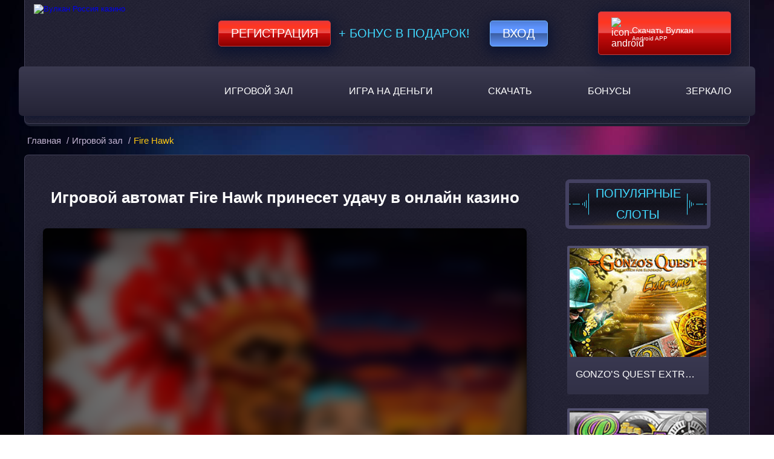

--- FILE ---
content_type: text/css
request_url: http://xn--b1acf0akadq3b0de.xn--p1ai/wp-content/themes/5107/assets/dist/style.css?id=df7bad24823c7370574ae271c36cfd46
body_size: 8529
content:
@font-face{font-display:swap;font-family:Roboto;font-style:normal;font-weight:400;src:url(../fonts/roboto-v30-latin_cyrillic-regular.woff2) format("woff2"),url(../fonts/roboto-v30-latin_cyrillic-regular.woff) format("woff")}@font-face{font-display:swap;font-family:Roboto;font-style:normal;font-weight:700;src:url(../fonts/roboto-v30-latin_cyrillic-700.woff2) format("woff2"),url(../fonts/roboto-v30-latin_cyrillic-700.woff) format("woff")}@font-face{font-display:swap;font-family:Roboto;font-style:normal;font-weight:900;src:url(../fonts/roboto-v30-latin_cyrillic-900.woff2) format("woff2"),url(../fonts/roboto-v30-latin_cyrillic-900.woff) format("woff")}*{box-sizing:border-box;margin:0;padding:0}body{color:#fff;font-family:Roboto,sans-serif;font-size:13px;font-weight:400}@media (min-width:992px){body{background:url(../../img/site-bg.jpg?v=1.5)}}img{max-width:100%}h1,h2,h3,h4{line-height:120%;padding:15px 0 5px}.content{width:100%}.content-text{line-height:24px;padding:0 15px}@media screen and (min-width:1024px){.content-text p{text-align:justify}}.content-text ol,.content-text ul{list-style:inside;padding-left:40px}.content-text a{color:#00a3ff}.content-text a:hover{text-decoration:underline}.content-text a:visited{color:purple}.container.main-content{background:url(../../img/content-bg.jpg?v=1.3);border:1px solid #424158;border-radius:7px;display:flex;justify-content:space-between;padding:40px 15px;position:relative}.container.main-content.sss{border-bottom:none;border-bottom-left-radius:0;border-bottom-right-radius:0}.main-single .container.main-content{display:block}.container{margin:0 auto;max-width:1200px;padding:0 15px;width:100%}.header-container{border-bottom:4px solid #1c1f30;border-radius:0 0 10px 10px;padding:0}.header-content{background:url(../../img/content-bg.jpg?v=1.3);border:1px solid #424158;border-radius:0 0 7px 7px;border-top:none;padding-bottom:12px}.header-top-content{display:flex}.logo{height:110px;min-width:290px;padding:15px;position:relative}.logo img{position:absolute;top:7px}.header-form{align-items:center;color:#c3b4d2;display:flex;font-size:15px;height:110px;justify-content:space-between;padding:0 30px;width:100%}.form-text{display:inline-block;margin-right:10px;text-align:right;white-space:nowrap}.form-text2{display:inline-block;margin:0 10px}.download-btn,.login-btn,.registration-btn{border-radius:5px;box-shadow:0 6px 21px 6px rgba(9,17,48,.82);color:#fff;display:inline-block;font-size:20px;padding:9px 20px;text-align:center;text-decoration:none;text-transform:uppercase}.banner-btn:hover,.download-btn:hover,.login-btn:hover,.registration-btn:hover,.search-btn:hover,.single-referal:hover,.slot-btn:hover{box-shadow:0 0 20px 0 hsla(0,0%,100%,.5)}.login-btn{background:#5d93fb;background:linear-gradient(0deg,#5d93fb,#3c5fa3 50%,#6096ff 0,#5d93fc 73%,#507fd9);border:1px solid #72b7ff}.download-btn,.registration-btn{background-color:#1627bc;background-image:linear-gradient(0deg,darkred 0,#cb0c0c 50%,#e94e4e 51%,#ff3620 76%,#ec3636);border:1px solid #c23f3f}.download-btn{font-size:16px;margin-left:80px;text-transform:inherit;width:220px}.download-btn img{height:auto;margin-right:5px;width:25px}.download-btn img,.download-btn span{display:inline-block;vertical-align:middle}.download-btn span{font-size:10px;text-align:left;width:calc(100% - 35px)}.download-btn span b{display:block;font-size:14px;font-weight:100}.input-link{border:1px solid #4e759a;border-radius:5px;color:#5b4f67;cursor:text;display:inline-block;font-size:15px;margin-right:10px;padding:11px;text-decoration:none;width:160px}.main-nav{align-items:center;background-image:linear-gradient(180deg,#3b3a50,#353449,#2f2e43,#2a293c,#242336);border-radius:7px;box-shadow:0 10px 14px -10px #091130;display:flex;height:82px;justify-content:space-between;margin-left:-10px;margin-right:-10px;padding-left:300px}#menu-footer_menu,#menu-main_menu{display:flex;justify-content:space-between;list-style:none;padding:0 30px;width:100%}#menu-footer_menu li a,#menu-footer_menu li span,#menu-main_menu li a,#menu-main_menu li span{color:#fff;display:inline-block;font-size:16px;padding:10px;position:relative;text-decoration:none;text-transform:uppercase;white-space:nowrap}#menu-footer_menu li a:hover,#menu-footer_menu li span,#menu-main_menu li a:hover,#menu-main_menu li span{border-bottom:1px solid #ffc713;box-shadow:0 16px 9px -10px rgba(9,17,48,.82);color:#ffc713;margin-bottom:-1px}#menu-footer_menu{flex-wrap:wrap;justify-content:center;padding:20px 0}#menu-footer_menu li{margin:0 40px}.header-social{display:flex;justify-content:space-between;min-width:280px;padding:0 40px}.social-link{background:url(../../img/socials_sprite.png?v=1.3);display:inline-block;height:43px;width:43px}.social-link>span{display:none}.social-link.vk{background-position:-7px -1px}.social-link.ok{background-position:-60px -1px}.social-link.fb{background-position:-113px -1px}.social-link.tw{background-position:53px -1px}.social-link.vk:hover{background-position:-7px -53px}.social-link.ok:hover{background-position:-60px -53px}.social-link.fb:hover{background-position:-113px -53px}.social-link.tw:hover{background-position:53px -53px}.sidebar{max-width:345px;padding:0 15px}.main-banner{align-items:center;background:url(../../img/main-banner.jpg?v=1.4);background-position:50%;background-size:cover;border:1px solid #424158;border-radius:7px;display:flex;height:335px;justify-content:flex-start;margin:25px auto;padding-left:85px;padding-right:85px;position:relative}.main-banner__content{align-items:center;display:flex;flex-wrap:wrap;justify-content:space-between;width:100%}.main-banner__percentage{font-size:130px;line-height:100%}.main-banner__text{font-size:42px;padding-left:10px}.main-banner__btn{align-self:flex-end}.banner-btn{background:red;background:linear-gradient(0deg,red,#c80e0e 50%,#fe2a29 0);border:1px solid #c23f3f;border-radius:5px;color:#fff;display:inline-block;font-size:28px;max-width:260px;padding:12px;text-align:center;text-decoration:none;text-transform:uppercase;width:100%}.slot-list{display:flex;flex-wrap:wrap;justify-content:space-between;margin-top:25px;padding:0 15px;width:100%}.slot-thumb{background-image:linear-gradient(180deg,#52506f,#494864,#41405a,#393850,#313046);border-radius:3px;color:#fff;margin:3px 3px 40px;overflow:hidden;padding:4px;position:relative;text-decoration:none;transition:.3s;width:240px}.slot-thumb:hover{background:linear-gradient(0deg,darkred 0,#cb0c0c 50%,#e94e4e 51%,#ff3620 76%,#ec3636);box-shadow:0 0 20px 0 hsla(0,0%,100%,.5)}.slot-thumb .slot-name span{display:none}.slot-thumb:hover .slot-name span{display:block;font-weight:700}.slot-thumb:hover .slot-name p{display:none}.slot-thumb .slot-name{color:#fff!important}.slot-thumb.hidden{display:none}.slot-img{display:block;height:180px;overflow:hidden}.slot-img img{height:100%;-o-object-fit:cover;object-fit:cover;transform:scale(1.08);width:100%}.plus_bonus{color:#40d9ff;font-size:20px;line-height:35px;margin-right:20px;padding:0 10px;text-align:center;text-transform:uppercase}.registration-btn:hover+.plus_bonus{color:#ffc713}.slot-name{align-items:center;color:#c6caf5;display:flex;font-size:16px;height:58px;justify-content:center;text-transform:uppercase;transition:.3s}.slot-name p{overflow:hidden;padding:0 10px;text-align:center;text-overflow:ellipsis;white-space:nowrap;width:100%}.slot-buttons{align-content:center;background:rgba(0,0,0,.61);display:flex;flex-wrap:wrap;height:180px;justify-content:center;opacity:0;position:absolute;transition:opacity .3s;width:100%;z-index:1}.slot-thumb:hover .slot-buttons{opacity:1}.wp-pagenavi{clear:both}.slot-demo,.slot-for-money{border-radius:5px;color:#fff;display:block;font-size:15px;font-weight:700;line-height:36px;position:relative;text-align:center;text-decoration:none;text-transform:uppercase;transition:.3s;width:190px;z-index:99}.slot-demo{background:rgba(0,0,0,.7);transform:translateX(240px)}.slot-demo--alt{height:36px;margin-top:72px}.slot-for-money{background:#bf2afe;background:linear-gradient(0deg,#bf2afe 17%,#a01dd6 49%,#bb29f9 50%);border-bottom:4px solid #8107b5;margin-bottom:20px;transform:translateX(-240px)}.slot-thumb:hover .slot-demo,.slot-thumb:hover .slot-for-money{transform:translateX(0)}.slot-for-money:before{background:transparent;border:1px solid #d46fff;border-radius:4px;content:"";display:block;height:35px;left:0;position:absolute;top:0;width:188px}.slot-for-money:hover{text-decoration:none}.wp-pagenavi a,.wp-pagenavi span{border:1px solid #bfbfbf;margin:2px;padding:3px 5px;text-decoration:none}.wp-pagenavi a:hover,.wp-pagenavi span.current{border-color:#000}.wp-pagenavi span.current{font-weight:700}.alignleft{float:left;margin:5px 15px 15px 0}.alignright{float:right;margin:5px 0 15px 15px}.aligncenter{display:block;margin:15px auto}.breadcrumbs-container{padding:15px 0}.breadcrumbs{color:#c3b4d2;display:flex;flex-wrap:wrap;font-size:15px;justify-content:flex-start;list-style:none}.breadcrumbs li:last-child{color:#ffc713}.breadcrumbs a{color:#c3b4d2;text-decoration:none}.breadcrumbs li>a,.breadcrumbs li>span{margin:0 5px}.small-container{margin:0;max-width:830px;padding:0 15px;width:100%}@media (max-width:1200px){.small-container{margin:0 auto}}.single-referal{background-color:#5e95ff;background-image:linear-gradient(0deg,darkred 0,#cb0c0c 50%,#e94e4e 51%,#ff3620 76%,#ec3636);border:1px solid #c23f3f;border-radius:5px;color:#fff;display:inline-block;font-size:28px;font-weight:700;margin:25px 0 40px;padding:11px;text-align:center;text-decoration:none;text-transform:uppercase;width:100%}.iframe-wrap{border-radius:7px;margin-top:30px;position:relative}.iframe-wrap:before{content:"";display:block;padding-top:75%}.iframe-game{border:none;border-radius:7px;height:100%;left:0;overflow:hidden;position:absolute;top:0;width:100%}.error-404,.main-single h1{text-align:center}.error-404{font-size:250px;font-weight:700;padding:60px 0;text-shadow:0 0 30px #ffbce3}.sidebar-content{background:#0b0520;border-radius:0 0 7px 7px;margin-top:-6px;padding:26px 18px 20px}.sidebar-header{align-items:center;background:#000;background:linear-gradient(0deg,transparent,rgba(0,0,0,.48) 50%,transparent);border:6px solid #444161;border-radius:7px;display:flex;justify-content:center;min-height:75px;overflow:hidden;position:relative}.sidebar-header.dop:after{top:85px}.sidebar-header.dop:hover:after{transform:translateY(-13px)}.sidebar-header.dop:hover p{color:#ffc713}.sidebar-header.dop:hover .sidebar-title:after,.sidebar-header.dop:hover .sidebar-title:before{background-position-y:-35px}.sidebar-header.wrap{flex-wrap:wrap;padding:10px 0}.sidebar-header.wrap:after{content:normal}.sidebar-title{color:#40d9ff;font-size:20px;line-height:35px;padding:0 42px;position:relative;text-align:center;text-transform:uppercase}.sidebar-title:after,.sidebar-title:before{background:url(../../img/sidebar-sprite.png?v=1.3);content:"";display:block;height:35px;position:absolute;top:0;width:33px}.sidebar-title:before{background-position:0 0;left:0}.sidebar-title:after{background-position:33px 0;right:0}.sidebar-container:hover .sidebar-title:after,.sidebar-container:hover .sidebar-title:before{background-position-y:-35px}.sidebar-container:hover .sidebar-title{color:#ffc713}.sidebar-container:hover .sidebar-header:after{transform:translateY(-35px)}.sidebar-header:after{border-radius:37%;box-shadow:0 0 20px 5px rgba(255,199,19,.9);content:"";display:block;height:100px;position:absolute;top:100px;transition:.3s;width:100%}.sidebar-container{margin-bottom:40px;max-width:450px}.sidebar-container:last-child{margin-bottom:0}.top-slot{list-style:none}.top-slot__item{background-image:linear-gradient(180deg,#3b3a50,#353449,#2f2e43,#2a293c,#242336);border-radius:7px;display:flex;flex-wrap:nowrap;justify-content:flex-start;margin-bottom:10px;padding:20px}.top-slot__item:last-child{margin-bottom:0}.top-slot__item:hover{background-image:linear-gradient(0deg,#3b3a50,#353449,#2f2e43,#2a293c,#242336)}.top-slot__info{font-size:16px;max-width:163px;padding-left:15px;width:100%}.top-slot__img{height:56px;max-width:76px;min-width:76px}.top-slot__img img{border:1px solid #3a5277;height:55px;-o-object-fit:cover;object-fit:cover;width:75px}.top-slot__winner-sum,.winners__winner-sum{color:#099aff}.top-slot__slot-name,.winners__slot-name{color:#eabb19;overflow:hidden;-ms-text-overflow:ellipsis;text-overflow:ellipsis;text-transform:uppercase;white-space:nowrap}.top-slot__item:hover .top-slot__winner-sum{color:#5c92fa}.top-slot__item:hover .top-slot__slot-name{color:#eaa019}.winners{font-size:16px;list-style:none}.winners__item{background:#0b0520;border-bottom:1px solid #322f47;display:flex;justify-content:flex-start;padding:10px 15px}.winners__item:hover{background:#1d172e}.winners__item:last-child{border:none;border-radius:0 0 7px 7px}.winners__number-circle{align-items:center;background-image:linear-gradient(180deg,#3b3a50,#353449,#2f2e43,#2a293c,#242336);border-radius:50%;display:flex;height:42px;justify-content:center;width:42px}.winners__item:hover .winners__number-circle{background-image:linear-gradient(180deg,#fcd204,#febf00,#ffab00,#fe9700,#fb8301);color:#000}.winners__info{max-width:240px;padding-left:20px;width:100%}.winners-content{padding:6px 0 0}.winners__number{justify-content:center}.search-form,.winners__number{align-items:center;display:flex}.search-form{background:#0b0520;border:1px solid #2d4161;border-radius:7px;box-shadow:0 6px 21px 6px rgba(9,17,48,.82);justify-content:space-between;margin-bottom:40px}.search-label{background:url(../../img/sidebar-sprite.png?v=1.3);background-position:66px -78px;display:block;height:20px;margin:0 20px;min-width:20px}.search-input{background:transparent;border:none;color:#fff;height:45px;outline:none;position:relative;width:100%}.search-input:before{background:red;content:"";display:block;height:20px;left:0;position:absolute;top:0;width:20px}.search-btn{background:#5d93fb;background:linear-gradient(0deg,#5d93fb,#3c5fa3 50%,#6096ff 0,#5d93fc 73%,#507fd9);border:none;border-radius:7px;color:#fff;cursor:pointer;display:inline-block;font-size:20px;padding:12px 23px;text-align:center;text-transform:uppercase}.container.main-content.front-page-main{border-bottom:0;border-radius:7px 7px 0 0}.footer-icons{background:url(../../img/content-bg.jpg?v=1.3);border:1px solid #424158;border-radius:0 0 7px 7px;border-top:0;padding-bottom:30px;position:relative;text-align:center}.footer-icons:before,.main-banner:before,.main-content:before{background:#1c1f30;border-radius:0 0 10px 10px;bottom:-6px;content:"";display:block;height:10px;left:0;position:absolute;width:100%;z-index:-1}.main-banner.page-banner{padding:50px 15px;width:100%}.page-banner .main-banner__text{line-height:100%}.jackpot-wrap{align-items:center;background:url(../../img/lights.gif);border-radius:4px;display:flex;height:99px;justify-content:center;margin:0 auto;width:279px}.jek-pot-block{border-radius:9px;text-align:center}.jek-pot-count span[data-number="1"]{background-position:0 0}.jek-pot-count span[data-number="2"]{background-position:0 -40px}.jek-pot-count span[data-number="3"]{background-position:0 -80px}.jek-pot-count span[data-number="4"]{background-position:0 -120px}.jek-pot-count span[data-number="5"]{background-position:0 -160px}.jek-pot-count span[data-number="6"]{background-position:0 -200px}.jek-pot-count span[data-number="7"]{background-position:0 -240px}.jek-pot-count span[data-number="8"]{background-position:0 -280px}.jek-pot-count span[data-number="9"]{background-position:0 -320px}.jek-pot-count span[data-number="0"]{background-position:0 -360px}.jek-pot-count span{background-image:url(../../img/sprite-jackpot.png?v=1.3);background-position:0 -4px;background-repeat:no-repeat;display:block;height:40px;transition:all .5s;transition-timing-function:ease-in-out;width:22px}span.currency{background-image:url(../../img/sprite-jackpot2.png?v=1.3);background-position:0 -48px;height:40px;width:25px}.jackpot-el{position:relative}b.jackpot-el{color:transparent}.jackpot-el:after{background-image:url(../../img/sprite-jackpot2.png?v=1.3);background-position:-30px -8px;background-repeat:no-repeat;bottom:-21px;content:"";height:15px;left:auto;position:absolute;right:-2px;top:auto;width:6px}.jek-pot-count{flex-wrap:wrap;justify-content:center}.jackpot,.jek-pot-count{align-items:center;display:flex}.active-nav .wrap{filter:blur(2px);transition-delay:.2s}.mobile-nav--overly{background:hsla(0,0%,100%,.28);bottom:0;display:none;left:0;position:fixed;right:0;top:0;transform:translateX(100%);transition:.3s ease-out;width:100%;z-index:999}.active-nav .mobile-nav--overly{transform:translateX(0)}.mobile-nav--wrap{background:#2c3e50;background:url(../../img/content-bg.jpg?v=1.3);bottom:0;display:none;overflow:auto;position:fixed;right:0;top:0;transform:translateX(300px);-webkit-transition:.3s ease-out;-moz-transition:.3s ease-out;-ms-transition:.3s ease-out;-o-transition:.3s ease-out;transition:.3s ease-out;width:300px;z-index:9999999}.active-nav .mobile-nav--wrap{transform:translateX(0)}body.active-nav{overflow:hidden}.mobile-nav--item{border-bottom:1px solid #3f5163;box-sizing:border-box;width:100%}.mobile-nav--item a,.mobile-nav--item span{display:block;font-size:16px;line-height:40px;padding-left:20px}.mobile-nav--item a,.mobile-nav--item a:hover,.mobile-nav--item a:visited,.mobile-nav--item span{color:#fff;text-decoration:none}.mobile-nav--item>span{background:red;background:linear-gradient(0deg,red,#c80e0e 50%,#fe2a29 0)}.mobile-nav--header{background-image:linear-gradient(180deg,#3b3a50,#353449,#2f2e43,#2a293c,#242336);height:40px}#mobile-nav--open,.mobile-nav--close{border:none;cursor:pointer;display:block;height:40px;outline:none;width:40px}#mobile-nav--open{border:1px solid #c23f3f;border-radius:5px;color:#fff;display:none;height:50px;margin-right:30px;min-width:50px;right:0;text-align:center;top:0}#mobile-nav--open,.mobile-nav--close{background:red;background:linear-gradient(0deg,red,#c80e0e 50%,#fe2a29 0)}.mobile-nav--close{float:right;position:relative}.btn-line{background:#fff;display:block;height:1px;width:60%}#mobile-nav--open .btn-line{margin:7px auto}.mobile-nav--close .btn-line{left:0;margin:-1px auto 0;position:absolute;right:0;top:50%}.mobile-nav--close .line01{transform:rotate(45deg)}.mobile-nav--close .line02{transform:rotate(-45deg)}.customize-support .mobile-nav--wrap{top:32px}.copyright{color:#cdcdde;font-size:12px;padding:35px 0;text-align:center}.shadow{box-shadow:0 14px 28px rgba(0,0,0,.25),0 10px 10px rgba(0,0,0,.22)}.footer__top{-webkit-appearance:none;background-color:transparent;border:0;border-radius:50%;bottom:20px;cursor:pointer;display:block;height:50px;opacity:0;outline:0;padding:0;position:fixed;right:20px;transition:opacity .2s;width:50px;z-index:100}.footer__top.active{opacity:1}@media only screen and (max-width:1240px){.main-nav{border-radius:0;justify-content:flex-end;margin:0}#menu-main_menu{padding:0 15px}.header-social{padding:0 30px}}@media only screen and (max-width:1220px){body{background:#3b3a50}.footer-icons:before,.main-content:before{content:none}.breadcrumbs{padding-left:15px}.content{width:100%}.main-content{flex-wrap:wrap}.container.footer-icons,.container.main-content,.header-container,.header-content{border:none;border-radius:0;margin:0}.main-banner{margin:0}.sidebar{margin:30px auto 0;max-width:600px;min-width:260px;padding:0;width:100%}}@media only screen and (max-width:1150px){.header-form{flex-wrap:wrap}.form-text{margin-bottom:-25px;text-align:left;width:100%}.input-link{width:25%}}@media only screen and (max-width:1110px){.mobile-nav--overly,.mobile-nav--wrap{display:block}#menu-main_menu{display:none}#mobile-nav--open{display:block}}@media only screen and (max-width:1065px){.header-form,.logo{height:auto}.header-form{align-content:center}.input-link,.login-btn,.registration-btn{margin:5px 0;width:49%}.form-text2{display:none}.form-text{margin-bottom:0}.logo img{top:35px}.download-btn{margin-left:0}}.slot-info{display:flex;flex-wrap:wrap;margin-top:50px;width:100%}.slide-scrins{display:block;justify-content:center;margin:0 auto;text-align:center;width:50%}.info-table{display:flex;flex-direction:column;flex-wrap:wrap;width:50%}ul.characteristic{font-weight:900;list-style-type:none}.info-title{display:block;font-size:20px;font-weight:700;margin:0 auto 10px;text-align:center}ul.characteristic li{display:flex;font-size:17px;font-weight:700;padding:5px 13px;text-shadow:0 2px 0 #000}ul.characteristic li span{display:flex;flex-wrap:wrap;width:50%}.slide-scrins button.slick-prev.slick-arrow{left:15%;position:absolute;top:45%}.slide-scrins button.slick-next.slick-arrow{position:absolute;right:15%;top:55%}.slick-slide img{margin:0 auto}.image-no{background:url(../../img/no.png?v=1.3);background-repeat:no-repeat}.image-no,.image-yes{display:flex;height:20px;margin-left:35px;padding-right:35px;width:20px}.image-yes{background:url(../../img/yes.png?v=1.3);background-repeat:no-repeat}.btn--lg{font-size:20px;height:49px;line-height:45px;padding:0 15px}.btn{background:url(../../img/btn-lg1.png) repeat-x;background-position:0 -49px;border:0;color:#fff;cursor:pointer;display:block;margin:0 auto 25px;max-width:760px;padding:0 7px;position:relative;text-align:center;text-decoration:none;text-shadow:0 2px 0 rgba(0,0,0,.2);text-transform:uppercase}.btn:hover{background-position:0 -200px}a.btn:after{background:url(../../img/btn-lg1.png) repeat-x;background-position:0 -98px;right:-19px}a.btn:after,a.btn:before{content:"";height:100%;position:absolute;top:0;width:19px;z-index:99999}a.btn:before{background:url(../../img/btn-lg1.png) repeat-x;background-position:0 0;left:-19px}.btn:hover:before{background-position:0 -151px}.btn:hover:after{background-position:0 -249px}@media only screen and (max-width:900px){.slot-info{align-items:center;flex-direction:column}.slot-list{justify-content:space-around}.slide-scrins{width:320px}.info-table{margin:0 auto;max-width:320px;width:100%}.slide-scrins button.slick-next.slick-arrow{position:absolute;right:0}.slide-scrins button.slick-prev.slick-arrow{left:0;position:absolute}}@media only screen and (max-width:782px){.customize-support .mobile-nav--wrap{top:46px}}@media only screen and (max-width:768px){.footer-icons{display:none}.slot-thumb:hover .slot-buttons{opacity:0}.slot-demo{height:100%;position:absolute;transform:translateX(0);width:100%}.slot-demo--alt{margin-top:0}.iframe-wrap{display:none}.main-banner__btn{text-align:center}.main-banner__content{justify-content:center}.main-banner{padding:0}.main-nav{justify-content:space-between;padding-left:0}.header-top-content{flex-wrap:wrap;justify-content:center}.logo{height:auto;text-align:center}.logo img{position:static}.form-text{margin-bottom:10px;text-align:center}.header-form{margin-bottom:12px}}@media only screen and (max-width:600px){.main-banner__text{font-size:25px;margin-bottom:15px;text-align:center;width:100%}.main-banner__percentage{font-size:100px}}.container.contact_container.clearfix{align-items:baseline;display:flex;flex-wrap:wrap;font-size:14px;height:75px;justify-content:space-around;text-align:center;text-transform:uppercase}.contact_text{text-transform:none;transition:all .3s}.contact_text:hover{color:#ffc713;cursor:pointer}.contact_text .footer_email{color:#fff;text-decoration:none;text-transform:none;transition:all .3s}.contact_text .footer_email:hover{color:#ffc713}.contact_phone .contact_text:hover{cursor:default}.phone_show:hover{cursor:pointer}@media only screen and (max-width:500px){.btn{width:90%}.container.contact_container.clearfix{height:auto}.error-404{font-size:50vw}.single-referal{font-size:23px}.content-text,.slot-list,.small-container{padding:0}#mobile-nav--open{margin-right:15px}.header-social{min-width:auto;padding:0 10px}.social-link{margin:0 5px}.mobile-nav--wrap{transform:translateX(100%);width:100%}#menu-footer_menu li{text-align:center;width:100%}[class*=wp-image]{display:block;float:none;height:auto;margin:0 auto}.download-btn{margin:0 auto}}@media only screen and (max-width:450px){.input-link,.login-btn,.registration-btn{width:100%}.header-form,.logo{height:auto}}@media only screen and (max-width:360px){.jackpot-container,.top-slot-container{display:none}}.bonus-heading{text-align:center}.bonus-item{margin:20px 0}.bonus-item+.bonus-item{margin-top:0}.bonus-item .box{align-items:center;background:#111547;border:1px solid #036;border-radius:5px;box-shadow:0 0 13px 0 #000;display:flex;flex-wrap:wrap;padding:20px;position:relative}.bonus-item__thumb{width:218px}.bonus-item__head{width:calc(100% - 230px)}.bonus-item__head span{display:block;font-family:Roboto Condensed,sans-serif;font-size:20px;font-weight:700;margin-bottom:10px}.bonus-item__head .after_title{border:2px solid #819df0;border-radius:5px;font-size:16px;margin-bottom:22px;padding:14px 18px;position:relative;text-align:left}.bonus-item__head .after_title:after,.bonus-item__head .after_title:before{content:"";display:block;height:20px;position:absolute;width:23px}.bonus-item__head .after_title:before{background:url(../../img/quote.png);left:5px;top:-10px}.bonus-item__head .after_title:after{background:url(../../img/quote.png);bottom:-10px;right:5px;transform:rotate(180deg)}.bonus-item__head a{background:#ff8549;background:linear-gradient(180deg,#ff8549,#c03221 50%,#c03221 0,#ff8549);border-radius:5px;color:#fff!important;display:inline-block;font-size:20px;height:48px;line-height:45px;padding:0 33px;text-decoration:none!important}.bonus-item__head a:hover{filter:brightness(120%)}.bonus-item__head a.js-bonus-button{background:#5e99ff;background:linear-gradient(180deg,#5e99ff,#24427f 50%,#24427f 0,#5e99ff);margin-right:20px}.bonus-item__content{background:#242647;border:1px solid #036;border-radius:0 0 5px 5px;box-shadow:0 0 13px 0 #000;color:#fff;display:none;margin-top:-5px;padding:25px;width:100%}@media (max-width:768px){.bonus-item .box{flex-direction:column}.bonus-item__head,.bonus-item__thumb{text-align:center;width:100%}.bonus-item__head a{margin:0 auto 20px!important}}#filter-producer{display:flex;flex-wrap:wrap;justify-content:space-between;margin-bottom:-15px;margin-top:20px;padding:0 15px}@media (max-width:768px){#filter-producer{justify-content:center}}.filter-hover:hover{color:#ffc713!important}#filter-producer button{align-items:center;background:none;border:1px solid #00339d;border-radius:12px;color:#fff;cursor:pointer;display:flex;flex-basis:21%;font-size:18px;font-weight:700;height:41px;justify-content:center;margin-bottom:15px;min-width:150px;outline:0;width:140px}@media (max-width:768px){#filter-producer button{margin:0 15px 15px}}#filter-producer button img{height:auto;max-width:90%;pointer-events:none}#filter-producer button img.Netent{max-width:65%}#filter-producer button img.Microgaming{max-width:85%}#filter-producer button img.Mega-jack{max-width:72%}#filter-producer button img.Igrosoft{max-width:60%}#filter-producer button.active,#filter-producer button:hover{background:#00339d}.registration__title{display:block;font-size:14px;margin-bottom:10px;text-align:center}.registration__help{color:#eabb19;font-size:18px;margin:20px 0}.btn-wrap,.registration__help{display:block;text-align:center}.btn-wrap{margin:10px 0}.btn-wrap .btn{background-color:#1627bc;background-image:linear-gradient(0deg,darkred 0,#cb0c0c 50%,#e94e4e 51%,#ff3620 76%,#ec3636);border:1px solid #c23f3f;border-radius:5px;box-shadow:0 6px 21px 6px rgba(9,17,48,.82);color:#fff;display:inline-block;font-size:20px;padding:9px 20px;text-align:center;text-decoration:none;text-transform:uppercase}.btn-wrap .btn:hover{filter:brightness(120%)}.sb-reg__tit-soc{display:block;font-size:14px;margin:0 0 10px;padding:0 35px;position:relative;text-align:center}.sb-reg__tit-soc:after,.sb-reg__tit-soc:before{background-image:url(../../img/spritev.png);background-position:0 0;background-repeat:no-repeat;background-size:35px 33px;content:"";display:block;font-size:16px;height:35px;position:absolute;text-align:center;top:-5px;width:35px}.sb-reg__tit-soc:before{left:0}.sb-reg__tit-soc:after{right:0}.slick-slider{-webkit-touch-callout:none;-webkit-tap-highlight-color:transparent;box-sizing:border-box;touch-action:pan-y;-webkit-user-select:none;-moz-user-select:none;user-select:none;-khtml-user-select:none}.slick-list,.slick-slider{display:block;position:relative}.slick-list{margin:0;overflow:hidden;padding:0}.slick-list:focus{outline:0}.slick-list.dragging{cursor:pointer}.slick-slider .slick-list,.slick-slider .slick-track{transform:translateZ(0)}.slick-track{display:block;left:0;margin-left:auto;margin-right:auto;position:relative;top:0}.slick-track:after,.slick-track:before{content:"";display:table}.slick-track:after{clear:both}.slick-loading .slick-track{visibility:hidden}.slick-slide{display:none;float:left;height:100%;min-height:1px}[dir=rtl] .slick-slide{float:right}.slick-slide img{display:block}.slick-slide.slick-loading img{display:none}.slick-slide.dragging img{pointer-events:none}.slick-initialized .slick-slide{display:block}.slick-loading .slick-slide{visibility:hidden}.slick-vertical .slick-slide{border:1px solid transparent;display:block;height:auto}.slick-arrow.slick-hidden{display:none}.content-single{display:flex;flex-wrap:wrap;justify-content:space-between}.slider-show{margin:0 auto;max-width:240px;text-align:center;width:calc(100% - 830px)}@media (max-width:1200px){.slider-show{max-width:100%;width:100%}.slick-slide>div{margin:0 auto;max-width:240px}}.slider-show .slot-list{padding:0}.slider-show .slot-list .slot-thumb{margin-bottom:20px}.slide-scrins .slick-arrow,.slider-show .slick-arrow{background:none;border:none;cursor:pointer;font-size:0;height:25px;outline:0!important;position:relative;width:25px;z-index:5}.slide-scrins .slick-prev.slick-arrow:before{border-left:1px solid #fff;border-top:1px solid #fff;content:"";height:100%;left:0;position:absolute;top:0;transform:rotate(-45deg);width:100%}.slide-scrins .slick-next.slick-arrow:before{border-bottom:1px solid #fff;border-right:1px solid #fff;content:"";height:100%;left:0;position:absolute;top:-80%;transform:rotate(-45deg);width:100%}@media (max-width:1200px){.slider-show .slick-arrow{left:0;position:absolute;top:50%;transform:translateY(-50%)}}.slider-show .slick-prev.slick-arrow:before{border-left:1px solid #fff;border-top:1px solid #fff;content:"";height:100%;left:0;position:absolute;top:0;transform:rotate(45deg);width:100%}.slider-show .slick-next.slick-arrow:before{border-bottom:1px solid #fff;border-right:1px solid #fff;content:"";height:100%;left:0;position:absolute;top:-80%;transform:rotate(45deg);width:100%}.slider-show .sidebar-title:after,.slider-show .sidebar-title:before{top:50%;transform:translateY(-50%)}@media (max-width:1200px){.slider-show .slick-next{left:auto;right:0}.slider-show .slick-arrow:before{transform:rotate(-45deg)!important}}.side-slot-nav__inner{padding:10px 15px}.side-slot-nav__inner,.side-slot-nav__title{background-color:#003;border:1px solid #7e98fc;border-radius:5px}.side-slot-nav__title{display:block;font-size:14px;margin-bottom:5px;padding:7px;text-align:center}#toc_container{border:1px solid #7e98fc;border-radius:5px;display:flex;padding:0 15px}.toc_list{counter-reset:item;font-size:14px;line-height:1.3;list-style:none;margin-left:45px!important;margin:0;padding:15px 0;text-align:left}.toc_list li{counter-increment:item;line-height:23px;padding-left:12px;position:relative}.toc_list li:before{background-color:#256dc2;border-radius:50%;color:#fff;content:counter(item);display:block;font-size:10px;height:18px;left:0;line-height:18px;margin-left:-15px;position:absolute;text-align:center;top:0;width:18px}.toc_list a{color:#fff;text-decoration:none;text-shadow:none;transition:color .2s}.toc_list a:hover{color:#ffc713;text-decoration:underline}.content-text #toc_container{margin-top:20px}.content-text .search-form{margin-bottom:10px}.content-text .sidebar-container{max-width:100%}.content-text #toc_container ul{list-style-type:none;padding-left:0}@media (max-width:1200px){.small-container{order:1}.content-text{order:2}.slot-info{order:3}.slider-show{margin-top:20px;order:4}}@media (max-width:768px){.plus_bonus{width:100%}.login-btn,.registration-btn{margin:0}}.accordion-wrapper__item{border-bottom:1px solid rgba(0,0,0,.5);text-align:left}.accordion-wrapper__item:first-child{background-color:red;margin-top:20px}.top-descr p{padding-bottom:10px}.accordion-wrapper__item:last-child{border:none}.accordion-wrapper__item .title{-webkit-box-align:center;-ms-flex-align:center;align-items:center;-webkit-align-items:center;background:#fff;background-color:#444161;border-radius:3px;box-sizing:border-box;color:#fff;cursor:pointer;display:flex;display:-ms-flexbox;font-size:25px;line-height:1;min-height:40px;padding:20px;position:relative;-webkit-user-select:none;-moz-user-select:none;user-select:none;width:100%}.accordion-wrapper__item .title:after{border:1px solid #fff;border-width:0 0 2px 2px;content:"";font-size:0;height:12px;line-height:0;margin-left:10px;position:absolute;right:22px;top:12px;transform:rotate(-45deg);transition:all .3s ease;width:12px}.accordion-wrapper__item .title.open:after{top:19px;transform:rotate(135deg)}.accordion-wrapper__item .accordion-content{background:#0a0520;box-sizing:border-box;color:#fff;display:none;padding:13px 20px 10px}.accordion-wrapper__item .accordion-content,.filters__content{border-radius:3px;border-top-left-radius:0;border-top-right-radius:0;font-size:13px;font-weight:100;line-height:18px;width:100%}.filters__content{box-shadow:0 1px 2px #d8e0e2;display:flex;display:-ms-flexbox;padding:0 20px 10px}.accordion-container{background:#2d2d2d;border-radius:6px;margin:20px 0 25px;padding:25px 35px 10px}.comment-form{background:#000;border:1px solid #1196d7;font-size:1rem;line-height:1.875rem;padding:20px}.comment-reply-title{display:inline-block;font-size:20px;line-height:32px;margin:15px 0;padding:15px 0 5px}.comment-form-comment{align-items:center;display:flex}.comments-title,.page_comments_block .comment-notes{margin:0 0 10px}.page_comments_block .form-submit{margin:10px 0 0}.comment-form label{display:inline-block;width:150px}.page_comments_block input{margin:5px 0}.comment-form .form-submit{margin:10px 0}#comment{margin-left:3px}#commentform>p{margin:2px auto}.form-submit input[type=submit]{background:#42aaff;background:-moz-linear-gradient(top,#42aaff 0,#036);background:-webkit-gradient(linear,left top,left bottom,from(#42aaff),to(#036));border:1px solid #036;border-radius:10px;box-shadow:0 1px 3px rgba(0,0,0,.5),inset 0 0 1px hsla(0,0%,100%,.5);color:#fff;font-family:Arial,Helvetica,sans-serif;font-size:14px;padding:8px 12px;text-shadow:0 -1px 0 rgba(0,0,0,.7),0 1px 0 hsla(0,0%,100%,.3)}.commentlist{font-size:16px;list-style:none;padding:0}.commentlist li{background:#000;border:1px solid #939393;padding:20px}.commentlist li .vcard{display:inline-block;margin:10px 0;vertical-align:middle;width:300px}.commentlist li .vcard a{color:#fff;font-style:normal;text-decoration:none}.commentlist li .commentmetadata{float:right;margin:10px 0;text-align:right;width:300px}.commentlist li .commentmetadata a{color:#008aff;text-decoration:none}.commentlist p{color:#fff}.page_comments_block .comment-author,.page_comments_block .reply{margin:10px 0}@media (max-width:480px){#comment{width:100%}}.logged-in-as a{color:#fff;margin-bottom:15px;text-decoration:none}@media (max-width:580px){.comment-form-comment{display:block}}.banner-link{position:relative}img.asside-banner{display:block;height:auto;margin:0 auto;max-width:315px;text-align:center;width:100%}.asside-btn{bottom:30px;left:0;margin:0 auto;max-width:220px;position:absolute;right:0}img.btn-img{width:100%}img.btn-img:hover{filter:brightness(120%)}.comment-respond{margin-top:30px}.comment-form{background-color:#0b0520;border:none;border-radius:7px}.comment-form .form-row{display:flex;flex-wrap:wrap;margin:0 -15px 15px}.comment-form .form-row .col{padding:0 15px}.comment-form .form-row .col-12{width:100%}.comment-form .form-row .col-4{width:33.3%}.comment-form .form-row textarea#comment{background-color:transparent;border:1px solid #2d4161;border-radius:7px;box-shadow:0 6px 21px 6px rgba(9,17,48,.82);color:#fff;display:block;margin-left:0;outline:none;padding:15px;resize:none;width:100%}.comment-form .form-row textarea#comment::-moz-placeholder{color:#fff}.comment-form .form-row textarea#comment::placeholder{color:#fff}.comment-form .form-row input{background-color:transparent;border:1px solid #2d4161;border-radius:7px;box-shadow:0 6px 21px 6px rgba(9,17,48,.82);color:#fff;outline:none;padding:15px;width:100%}.comment-form .form-row input::-moz-placeholder{color:#fff}.comment-form .form-row input::placeholder{color:#fff}.comment-form .form-row input[type=submit]{background:#5d93fb;background:linear-gradient(0deg,#5d93fb,#3c5fa3 50%,#6096ff 0,#5d93fc 73%,#507fd9);border:none;border-radius:7px;color:#fff;cursor:pointer;font-size:14px;padding:15px 0;text-align:center;text-transform:uppercase}@media (max-width:768px){.comment-form .form-row .col-4{margin-bottom:15px;width:100%}}.comments-box{background-color:#0b0520;border:none;border-radius:7px;margin-top:30px;padding:20px}.comments-box .comments-title{display:inline-block;font-size:20px;font-weight:700;margin-bottom:30px}ul.comments{list-style-type:none;margin-bottom:-20px;padding:0}.comments li{background-color:transparent;border:1px solid #2d4161;color:#fff;margin-bottom:20px;padding:20px}.comments li .comment-author{font-size:20px;margin-bottom:10px}.comments li .comment-metadata{font-size:14px;margin-bottom:10px}.s-game{border-radius:7px;box-sizing:border-box;display:none;margin:30px auto 20px;max-width:800px}@media screen and (min-width:768px){.s-game{display:block}}.s-game__inner{background-color:#000;border-radius:7px;position:relative}.s-game__inner:after{content:"";display:block;padding-top:75%}.s-game__entry,.s-game__inner iframe{bottom:0;box-sizing:border-box;height:100%;left:0;overflow:hidden;position:absolute;right:0;top:0;width:100%}.s-game__inner iframe{border:0;outline:0}.s-game__img{display:block;filter:blur(10px);height:100%;opacity:.5;width:100%}.s-game__btn{-webkit-appearance:none;background-color:transparent;background-image:url(../../img/play.svg);background-position:50% 50%;background-repeat:no-repeat;border:0;border-radius:0;cursor:pointer;height:100%;left:0;padding:0;position:absolute;top:0;transition:opacity .2s;width:100%}.s-game__btn:hover{opacity:.8}.bottom-descr table{border-collapse:collapse;width:100%}.bottom-descr table td,.bottom-descr table th{background-color:transparent;border:1px solid gray;color:#fff;padding:2px;text-align:center}.bonus_popup{-webkit-backdrop-filter:blur(4px);backdrop-filter:blur(4px);background:rgba(0,0,0,.9);color:#f3f3f3;display:flex;height:100%;justify-content:center;letter-spacing:.04em;opacity:0;position:fixed;top:0;transition:.5s;width:100vw;z-index:-1}.bonus_popup_window{align-items:center;background:url(../../img/popup_img_1920.webp) no-repeat 50%/cover;border-radius:12px;display:flex;flex-direction:column;height:480px;padding:60px 80px;position:relative;text-align:center;top:50%;transform:translateY(-50%);width:600px}@media (max-width:576px){.bonus_popup_window{background:url(../../img/popup_img_320.webp) no-repeat 50%/cover;height:360px;padding:60px 10px 22px;width:300px}}.bonus_popup_title{margin-bottom:20px}@media (max-width:400px){.bonus_popup_title img{height:30px;width:210px}}.bonus_popup_txt{font-size:20px;font-weight:400;letter-spacing:.04em;line-height:120%;margin-bottom:32px}@media (max-width:576px){.bonus_popup_txt{font-size:16px}}@media (min-width:577px){.bonus_popup_txt br{display:none}}.bonus_popup_ref{background:#ebb324;border-radius:4px;color:#f3f3f3;font-size:16px;font-weight:600;letter-spacing:.04em;line-height:120%;padding:14px 21px;text-decoration:none}.bonus_popup_ref:hover{background:#f8a221;color:#f3f3f3;padding:15px 22px;text-decoration:none}@media (max-width:576px){.bonus_popup_ref{display:block;font-size:14px;margin-top:auto;padding:14px 19px;width:100%}}.bonus_popup_close{align-items:center;cursor:pointer;display:flex;font-size:33px;height:20px;justify-content:center;opacity:.3;position:absolute;right:12px;top:12px;width:20px}.bonus_popup_close:hover{opacity:1}@media (max-width:768px){.header-container{position:relative}#mobile-nav--open{position:absolute;top:10px}.main-nav{height:0;justify-content:center}.header-form{flex-wrap:nowrap}body{padding-bottom:70px}.mob_download{background:#111547;bottom:0;display:block;left:0;padding:10px 0;position:fixed;text-align:center;width:100%;z-index:10}.header-content .logo{padding:0}.header-content .logo a{display:block}.header-content .logo img{height:auto;min-width:auto;width:110px}.plus_bonus{display:none}}@media (max-width:500px){.login-btn,.registration-btn{font-size:14px}.registration-btn{margin-right:10px}}
